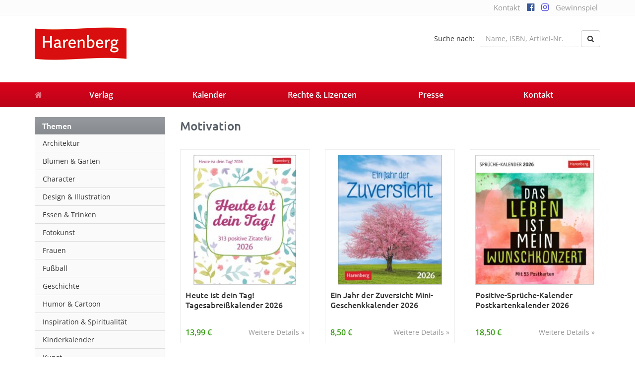

--- FILE ---
content_type: text/html; charset=UTF-8
request_url: https://harenberg-kalender.de/wp-admin/admin-ajax.php?action=xcore_get_filtered_tax_terms&forced_tax=kalender_category&target_tax=kalender_art
body_size: 89
content:
<select name="kalender_art" class="form-control"><option value=""> - Bitte wählen - </option><option value="5549" >Mini-Geschenkkalender</option><option value="4784" >Planer</option><option value="4983" >Postkartenkalender</option><option value="5384" >Premiumkalender</option><option value="4984" >Sehnsuchtskalender</option><option value="5298" >Sprachkalender</option><option value="5308" >Sternzeichenkalender</option><option value="4830" >Tagesabreißkalender</option><option value="4831" >Tischkalender</option><option value="4785" >Wandkalender</option></select>